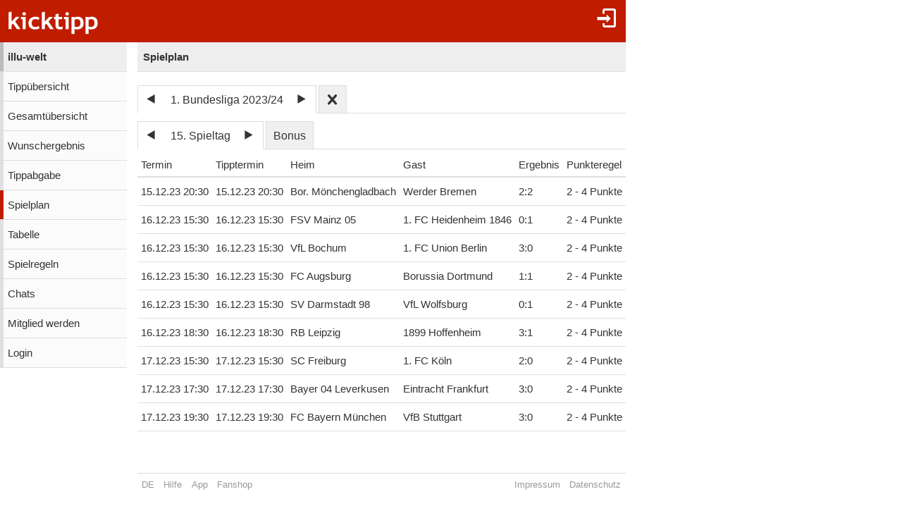

--- FILE ---
content_type: text/html;charset=utf-8
request_url: https://www.kicktipp.de/illu-welt/tippspielplan?tippsaisonId=1790600&spieltagIndex=15
body_size: 4055
content:
<!DOCTYPE html><html lang="de" data-jsDatePattern="d.m.Y" data-jsTimePattern="H:i"><head><meta charset="utf-8" /><meta name="mobile-web-app-capable" content="yes" /><meta name="viewport" content="width=device-width, initial-scale=1.0, maximum-scale=1.0, user-scalable=no" /><title>illu-welt - Spielplan | kicktipp</title><meta name="format-detection" content="telephone=no" /><meta name="color-scheme" content="dark light" /><script>window.viewConfig = {"targeting":{"zone":"spielplan","wettbewerb":["1"],"erfolg":[],"key":"targeting"},"werbung":{"werbefreiUser":false,"werbungAktiv":false,"attState":"notDetermined","platform":"web","cmp":true,"cmpCheckConsent":false,"cmpLanguage":"de","cmpAuthId":null,"key":"werbung"},"adslot":{"sponsoring":false,"topmobile2":true,"key":"adslot"}}</script><meta name="description" content="Spielplan der Tipprunde illu-welt bei kicktipp - kostenlose Tippspiele" /><link rel="apple-touch-icon" sizes="180x180" href="/assets/apple-touch-icon-qQdJS3Mv.png" /><link rel="icon" sizes="32x32" type="image/png" href="/assets/favicon-32x32-CWw0qL3I.png" /><link rel="icon" sizes="16x16" type="image/png" href="/assets/favicon-16x16-ComJsYXG.png" /><link rel="manifest" href="/manifest.json" /><link rel="mask-icon" color="#c01c00" href="/assets/safari-pinned-tab-BtJnD-BD.svg" /><link rel="shortcut icon" href="/assets/favicon-CJzxTxQz.ico" /><meta name="msapplication-config" content="/browserconfig.xml" /><meta name="theme-color" content="#ffffff" /><script type="module" src="/assets/libs-D_cKEcoa.js">&#160;</script><link rel="stylesheet" type="text/css" media="all" href="/assets/kicktipp-CIC2dZKL.css" /><script>"use strict";function _typeof(t){return(_typeof="function"==typeof Symbol&&"symbol"==typeof Symbol.iterator?function(t){return typeof t}:function(t){return t&&"function"==typeof Symbol&&t.constructor===Symbol&&t!==Symbol.prototype?"symbol":typeof t})(t)}!function(){var t=function(){var t,e,o=[],n=window,r=n;for(;r;){try{if(r.frames.__tcfapiLocator){t=r;break}}catch(t){}if(r===n.top)break;r=r.parent}t||(!function t(){var e=n.document,o=!!n.frames.__tcfapiLocator;if(!o)if(e.body){var r=e.createElement("iframe");r.style.cssText="display:none",r.name="__tcfapiLocator",e.body.appendChild(r)}else setTimeout(t,5);return!o}(),n.__tcfapi=function(){for(var t=arguments.length,n=new Array(t),r=0;r<t;r++)n[r]=arguments[r];if(!n.length)return o;"setGdprApplies"===n[0]?n.length>3&&2===parseInt(n[1],10)&&"boolean"==typeof n[3]&&(e=n[3],"function"==typeof n[2]&&n[2]("set",!0)):"ping"===n[0]?"function"==typeof n[2]&&n[2]({gdprApplies:e,cmpLoaded:!1,cmpStatus:"stub"}):o.push(n)},n.addEventListener("message",(function(t){var e="string"==typeof t.data,o={};if(e)try{o=JSON.parse(t.data)}catch(t){}else o=t.data;var n="object"===_typeof(o)&&null!==o?o.__tcfapiCall:null;n&&window.__tcfapi(n.command,n.version,(function(o,r){var a={__tcfapiReturn:{returnValue:o,success:r,callId:n.callId}};t&&t.source&&t.source.postMessage&&t.source.postMessage(e?JSON.stringify(a):a,"*")}),n.parameter)}),!1))};"undefined"!=typeof module?module.exports=t:t()}();</script>
<script>
window._sp_queue = [ ];
window._sp_ = {
  config: {
    accountId: 375,
    baseEndpoint: 'https://cdn.privacy-mgmt.com',
    consentLanguage: viewConfig.werbung.cmpLanguage,   
    gdpr: { },
    targetingParams: { 
      werbefrei: !viewConfig.werbung.cmpCheckConsent
    },
    events: { 
      onMessageChoiceSelect: function (message_type, choice_id, 
            choice_type_id) {
         console.log('choice_type_id: ' + choice_type_id);
         if (choice_type_id === 11) {
             window.attCheckConsent()
         }
       }
    }
  }
}
</script>
<script src='https://cdn.privacy-mgmt.com/unified/wrapperMessagingWithoutDetection.js' async></script><meta name="apple-itunes-app" content="app-id=570703120, app-argument=https://www.kicktipp.de/illu-welt/tippspielplan" \><meta name="robots" content="noindex,nofollow" /></head><body class="kicktipp-mobil"><div id="wbwrapper"><div id="pagewrapper"><div id="topbar" class="noprint"><div id="topbar-icons"><div class="icon"><a class="navtoggle" href="/illu-welt/profil/login"><i class="kicktipp-icon-login"></i></a></div></div><div id="toggle" class="visible-small-inline-block"><div id="togglewrapper"><div class="kicktipp-icon-list2"></div><img alt="kt" width="35" height="50" class="for-dark-background" src="/assets/logo-mobil-kurz-white-BY-mCkpn.png" /></div></div><div id="logo" class="visible-medium-inline-block"><a href="/" id="logowrapper"><img alt="kicktipp" class="for-dark-background" src="/assets/kicktipp-logo-white-320x120-BQUyz9q9.png" /></a></div><h1 id="title" class="visible-small-block"><span class="line1">illu-welt</span><span class="line2">Spielplan</span></h1></div><div id="wrapper" class="flex-row"><div id="overlay"> </div><div class="navigation-wrapper"><nav id="navigation" class="noprint"><div class="menu level1 visible-small-block"><a class="navback" href="/"><i class="kicktipp-icon-arrow-left2"></i><span>kicktipp</span></a></div><div class="level0"><a href="/illu-welt/">illu-welt</a></div><div class="level1"><a href="/illu-welt/tippuebersicht">Tippübersicht</a></div><div class="level1"><a href="/illu-welt/gesamtuebersicht">Gesamtübersicht</a></div><div class="level1"><a href="/illu-welt/wunschergebnis?reset=true">Wunschergebnis</a></div><div class="level1"><a href="/illu-welt/tippabgabe">Tippabgabe</a></div><div class="active level1"><a href="/illu-welt/tippspielplan">Spielplan</a></div><div class="level1"><a href="/illu-welt/tabellen">Tabelle</a></div><div class="level1"><a href="/illu-welt/spielregeln">Spielregeln</a></div><div class="level1"><a href="/illu-welt/chatliste">Chats</a></div><div class="level1"><a href="/illu-welt/mitgliedwerden">Mitglied werden</a></div><div class="level1"><a href="/illu-welt/profil/login">Login</a></div></div></nav><div class="kicktipp-content" id="kicktipp-content"><div class="visible-medium-block" id="pagetitle"><div class="pagetitle">Spielplan</div></div><div class="pagecontent"><div class="prevnextauswahl closeable noprint"><div class="tabs"><div class="tab prevnext active-true"><div class="prevnextTab"><div class="prevnextPrev"><a href="/illu-welt/tippspielplan?tippsaisonId=908627"><span class="kicktipp-icon-arrow-left"> </span></a></div><div class="prevnextTitle"><a>1. Bundesliga 2023/24</a></div><div class="prevnextNext"><a href="/illu-welt/tippspielplan?tippsaisonId=2461917"><span class="kicktipp-icon-arrow-right"> </span></a></div></div></div><div class="tab prevnextClose active-false"><a href="/illu-welt/tippspielplan?archivClose=true"><span class="kicktipp-icon-cross"></span></a></div></div><div class="dropdownoverlay dropdown-order-desc"><div class="dropdowncontent"><div class="menu"><div class="level0 active-false"><a href="/illu-welt/tippspielplan?tippsaisonId=3088327">1. Bundesliga 2024/25</a></div><div class="level0 active-false"><a href="/illu-welt/tippspielplan?tippsaisonId=2461917">Europameisterschaft 2024</a></div><div class="level0 active-true"><a href="/illu-welt/tippspielplan?tippsaisonId=1790600">1. Bundesliga 2023/24</a></div><div class="level0 active-false"><a href="/illu-welt/tippspielplan?tippsaisonId=908627">1. Bundesliga 2022/23</a></div><div class="level0 active-false"><a href="/illu-welt/tippspielplan?tippsaisonId=1194924">Weltmeisterschaft 2022</a></div><div class="level0 active-false"><a href="/illu-welt/tippspielplan?tippsaisonId=77138">1. Bundesliga 2021/22</a></div></div></div></div></div><div class="inlineblock"><div class="spieltagsauswahl prevnextauswahl noprint"><div class="tabs"><div class="tab prevnext active-true"><div class="prevnext"><div class="prevnextTab"><div class="prevnextPrev"><a href="/illu-welt/tippspielplan?tippsaisonId=1790600&amp;spieltagIndex=14"><span class="kicktipp-icon-arrow-left"> </span></a></div><div class="prevnextTitle"><a>15. Spieltag</a></div><div class="prevnextNext"><a href="/illu-welt/tippspielplan?tippsaisonId=1790600&amp;spieltagIndex=16"><span class="kicktipp-icon-arrow-right"> </span></a></div></div></div></div><div class="tab bonus active-false"><a href="/illu-welt/tippspielplan?tippsaisonId=1790600&amp;bonus=true&amp;spieltagIndex=15">Bonus</a></div></div><div class="dropdownoverlay"><div class="dropdowncontent"><div class="menu"><div class="level0 active-false bonusoption"><a href="/illu-welt/tippspielplan?tippsaisonId=1790600&amp;bonus=true&amp;spieltagIndex=15">Bonus</a></div><div class="level0 active-false"><a href="/illu-welt/tippspielplan?tippsaisonId=1790600&amp;spieltagIndex=1">1. Spieltag</a></div><div class="level0 active-false"><a href="/illu-welt/tippspielplan?tippsaisonId=1790600&amp;spieltagIndex=2">2. Spieltag</a></div><div class="level0 active-false"><a href="/illu-welt/tippspielplan?tippsaisonId=1790600&amp;spieltagIndex=3">3. Spieltag</a></div><div class="level0 active-false"><a href="/illu-welt/tippspielplan?tippsaisonId=1790600&amp;spieltagIndex=4">4. Spieltag</a></div><div class="level0 active-false"><a href="/illu-welt/tippspielplan?tippsaisonId=1790600&amp;spieltagIndex=5">5. Spieltag</a></div><div class="level0 active-false"><a href="/illu-welt/tippspielplan?tippsaisonId=1790600&amp;spieltagIndex=6">6. Spieltag</a></div><div class="level0 active-false"><a href="/illu-welt/tippspielplan?tippsaisonId=1790600&amp;spieltagIndex=7">7. Spieltag</a></div><div class="level0 active-false"><a href="/illu-welt/tippspielplan?tippsaisonId=1790600&amp;spieltagIndex=8">8. Spieltag</a></div><div class="level0 active-false"><a href="/illu-welt/tippspielplan?tippsaisonId=1790600&amp;spieltagIndex=9">9. Spieltag</a></div><div class="level0 active-false"><a href="/illu-welt/tippspielplan?tippsaisonId=1790600&amp;spieltagIndex=10">10. Spieltag</a></div><div class="level0 active-false"><a href="/illu-welt/tippspielplan?tippsaisonId=1790600&amp;spieltagIndex=11">11. Spieltag</a></div><div class="level0 active-false"><a href="/illu-welt/tippspielplan?tippsaisonId=1790600&amp;spieltagIndex=12">12. Spieltag</a></div><div class="level0 active-false"><a href="/illu-welt/tippspielplan?tippsaisonId=1790600&amp;spieltagIndex=13">13. Spieltag</a></div><div class="level0 active-false"><a href="/illu-welt/tippspielplan?tippsaisonId=1790600&amp;spieltagIndex=14">14. Spieltag</a></div><div class="level0 active-true"><a href="/illu-welt/tippspielplan?tippsaisonId=1790600&amp;spieltagIndex=15">15. Spieltag</a></div><div class="level0 active-false"><a href="/illu-welt/tippspielplan?tippsaisonId=1790600&amp;spieltagIndex=16">16. Spieltag</a></div><div class="level0 active-false"><a href="/illu-welt/tippspielplan?tippsaisonId=1790600&amp;spieltagIndex=17">17. Spieltag</a></div><div class="level0 active-false"><a href="/illu-welt/tippspielplan?tippsaisonId=1790600&amp;spieltagIndex=18">18. Spieltag</a></div><div class="level0 active-false"><a href="/illu-welt/tippspielplan?tippsaisonId=1790600&amp;spieltagIndex=19">19. Spieltag</a></div><div class="level0 active-false"><a href="/illu-welt/tippspielplan?tippsaisonId=1790600&amp;spieltagIndex=20">20. Spieltag</a></div><div class="level0 active-false"><a href="/illu-welt/tippspielplan?tippsaisonId=1790600&amp;spieltagIndex=21">21. Spieltag</a></div><div class="level0 active-false"><a href="/illu-welt/tippspielplan?tippsaisonId=1790600&amp;spieltagIndex=22">22. Spieltag</a></div><div class="level0 active-false"><a href="/illu-welt/tippspielplan?tippsaisonId=1790600&amp;spieltagIndex=23">23. Spieltag</a></div><div class="level0 active-false"><a href="/illu-welt/tippspielplan?tippsaisonId=1790600&amp;spieltagIndex=24">24. Spieltag</a></div><div class="level0 active-false"><a href="/illu-welt/tippspielplan?tippsaisonId=1790600&amp;spieltagIndex=25">25. Spieltag</a></div><div class="level0 active-false"><a href="/illu-welt/tippspielplan?tippsaisonId=1790600&amp;spieltagIndex=26">26. Spieltag</a></div><div class="level0 active-false"><a href="/illu-welt/tippspielplan?tippsaisonId=1790600&amp;spieltagIndex=27">27. Spieltag</a></div><div class="level0 active-false"><a href="/illu-welt/tippspielplan?tippsaisonId=1790600&amp;spieltagIndex=28">28. Spieltag</a></div><div class="level0 active-false"><a href="/illu-welt/tippspielplan?tippsaisonId=1790600&amp;spieltagIndex=29">29. Spieltag</a></div><div class="level0 active-false"><a href="/illu-welt/tippspielplan?tippsaisonId=1790600&amp;spieltagIndex=30">30. Spieltag</a></div><div class="level0 active-false"><a href="/illu-welt/tippspielplan?tippsaisonId=1790600&amp;spieltagIndex=31">31. Spieltag</a></div><div class="level0 active-false"><a href="/illu-welt/tippspielplan?tippsaisonId=1790600&amp;spieltagIndex=32">32. Spieltag</a></div><div class="level0 active-false"><a href="/illu-welt/tippspielplan?tippsaisonId=1790600&amp;spieltagIndex=33">33. Spieltag</a></div><div class="level0 active-false"><a href="/illu-welt/tippspielplan?tippsaisonId=1790600&amp;spieltagIndex=34">34. Spieltag</a></div></div></div></div></div><table id="spiele"><thead><tr><th name="termin">Termin</th><th name="tipptermin">Tipptermin</th><th name="heim">Heim</th><th name="gast">Gast</th><th name="ergebnis">Ergebnis</th><th name="punkteregel">Punkteregel</th></tr></thead><tbody><tr class="clickable" data-url="/illu-welt/tippspielplan/spiel?tippsaisonId=1790600&amp;tippspielId=1113930399"><td class="nw">15.12.23 20:30</td><td class="nw">15.12.23 20:30</td><td class="nw">Bor. Mönchengladbach</td><td class="nw">Werder Bremen</td><td class="nw ergebnis"><span class="kicktipp-ergebnis"><span class="kicktipp-abschnitt kicktipp-abpfiff"><span class="kicktipp-heim">2</span><span class="kicktipp-tortrenner">:</span><span class="kicktipp-gast">2</span></span></span></td><td class="nw">2 - 4 Punkte</td></tr><tr class="clickable" data-url="/illu-welt/tippspielplan/spiel?tippsaisonId=1790600&amp;tippspielId=1113930398"><td class="nw">16.12.23 15:30</td><td class="nw">16.12.23 15:30</td><td class="nw">FSV Mainz 05</td><td class="nw">1. FC Heidenheim 1846</td><td class="nw ergebnis"><span class="kicktipp-ergebnis"><span class="kicktipp-abschnitt kicktipp-abpfiff"><span class="kicktipp-heim">0</span><span class="kicktipp-tortrenner">:</span><span class="kicktipp-gast">1</span></span></span></td><td class="nw">2 - 4 Punkte</td></tr><tr class="clickable" data-url="/illu-welt/tippspielplan/spiel?tippsaisonId=1790600&amp;tippspielId=1113930402"><td class="nw">16.12.23 15:30</td><td class="nw">16.12.23 15:30</td><td class="nw">VfL Bochum</td><td class="nw">1. FC Union Berlin</td><td class="nw ergebnis"><span class="kicktipp-ergebnis"><span class="kicktipp-abschnitt kicktipp-abpfiff"><span class="kicktipp-heim">3</span><span class="kicktipp-tortrenner">:</span><span class="kicktipp-gast">0</span></span></span></td><td class="nw">2 - 4 Punkte</td></tr><tr class="clickable" data-url="/illu-welt/tippspielplan/spiel?tippsaisonId=1790600&amp;tippspielId=1113930403"><td class="nw">16.12.23 15:30</td><td class="nw">16.12.23 15:30</td><td class="nw">FC Augsburg</td><td class="nw">Borussia Dortmund</td><td class="nw ergebnis"><span class="kicktipp-ergebnis"><span class="kicktipp-abschnitt kicktipp-abpfiff"><span class="kicktipp-heim">1</span><span class="kicktipp-tortrenner">:</span><span class="kicktipp-gast">1</span></span></span></td><td class="nw">2 - 4 Punkte</td></tr><tr class="clickable" data-url="/illu-welt/tippspielplan/spiel?tippsaisonId=1790600&amp;tippspielId=1113930404"><td class="nw">16.12.23 15:30</td><td class="nw">16.12.23 15:30</td><td class="nw">SV Darmstadt 98</td><td class="nw">VfL Wolfsburg</td><td class="nw ergebnis"><span class="kicktipp-ergebnis"><span class="kicktipp-abschnitt kicktipp-abpfiff"><span class="kicktipp-heim">0</span><span class="kicktipp-tortrenner">:</span><span class="kicktipp-gast">1</span></span></span></td><td class="nw">2 - 4 Punkte</td></tr><tr class="clickable" data-url="/illu-welt/tippspielplan/spiel?tippsaisonId=1790600&amp;tippspielId=1113930401"><td class="nw">16.12.23 18:30</td><td class="nw">16.12.23 18:30</td><td class="nw">RB Leipzig</td><td class="nw">1899 Hoffenheim</td><td class="nw ergebnis"><span class="kicktipp-ergebnis"><span class="kicktipp-abschnitt kicktipp-abpfiff"><span class="kicktipp-heim">3</span><span class="kicktipp-tortrenner">:</span><span class="kicktipp-gast">1</span></span></span></td><td class="nw">2 - 4 Punkte</td></tr><tr class="clickable" data-url="/illu-welt/tippspielplan/spiel?tippsaisonId=1790600&amp;tippspielId=1113930396"><td class="nw">17.12.23 15:30</td><td class="nw">17.12.23 15:30</td><td class="nw">SC Freiburg</td><td class="nw">1. FC Köln</td><td class="nw ergebnis"><span class="kicktipp-ergebnis"><span class="kicktipp-abschnitt kicktipp-abpfiff"><span class="kicktipp-heim">2</span><span class="kicktipp-tortrenner">:</span><span class="kicktipp-gast">0</span></span></span></td><td class="nw">2 - 4 Punkte</td></tr><tr class="clickable" data-url="/illu-welt/tippspielplan/spiel?tippsaisonId=1790600&amp;tippspielId=1113930397"><td class="nw">17.12.23 17:30</td><td class="nw">17.12.23 17:30</td><td class="nw">Bayer 04 Leverkusen</td><td class="nw">Eintracht Frankfurt</td><td class="nw ergebnis"><span class="kicktipp-ergebnis"><span class="kicktipp-abschnitt kicktipp-abpfiff"><span class="kicktipp-heim">3</span><span class="kicktipp-tortrenner">:</span><span class="kicktipp-gast">0</span></span></span></td><td class="nw">2 - 4 Punkte</td></tr><tr class="clickable" data-url="/illu-welt/tippspielplan/spiel?tippsaisonId=1790600&amp;tippspielId=1113930400"><td class="nw">17.12.23 19:30</td><td class="nw">17.12.23 19:30</td><td class="nw">FC Bayern München</td><td class="nw">VfB Stuttgart</td><td class="nw ergebnis"><span class="kicktipp-ergebnis"><span class="kicktipp-abschnitt kicktipp-abpfiff"><span class="kicktipp-heim">3</span><span class="kicktipp-tortrenner">:</span><span class="kicktipp-gast">0</span></span></span></td><td class="nw">2 - 4 Punkte</td></tr></tbody></table><script type="module" src="/assets/tippspielplan-BxVaE1TT.js">&#160;</script></div><div class="noprint" id="adtag_topmobile2"></div></div><div class="footer noprint"><div class="footer-block noprint"><div><a class="" href="/illu-welt/profil/sprache"><span style="text-transform: uppercase">de</span></a></div><div><a class="" href="/info/service/hilfe/">Hilfe</a></div><div><a class="" href="/info/service/app">App</a></div><div><a href="https://kicktipp.myspreadshop.de/">Fanshop</a></div></div><div class="footer-block noprint"><div><a class="" href="/info/service/impressum">Impressum</a></div><div><a class="" href="/info/service/datenschutz/">Datenschutz</a></div></div></div></div></div><div id="footer-tail"> </div><script>
window.fehlendeTipps = 0;
window.kurzname = "illu-welt";
function showSdkAd() { return false }
function getSdkAdPhone() { return '' }
function getSdkAdPhone100px() { return '' }
function getSdkAdTablet() { return '' }
function getDarkmode() { return "off" }
function startUrl() { return "https://www.kicktipp.de/" }
function KtAppleBadgeNummer() {	return fehlendeTipps }
function isAppRequest() { return false }
window.integrationsUrl = "";
window.mobileDeviceTokenDTO = {
    appRequest: false,
	ableToInAppPurchase: false,
	ios: false
}
if (typeof (Android) != 'undefined') {
	if (fehlendeTipps === 0) {
		Android.cancelNotification("12321");
	}
}
	</script><script type="module" src="/assets/darkmode-D0WE15YZ.js">&#160;</script><script type="module" src="/assets/mobil-Bc43ZhRp.js">&#160;</script></div></div></body></html>

--- FILE ---
content_type: text/javascript
request_url: https://www.kicktipp.de/assets/tippspielplan-BxVaE1TT.js
body_size: 936
content:
import"./modulepreload-polyfill-B5Qt9EMX.js";function a(e,t){typeof e!="undefined"&&e.doReflow(t)}window.addEventListener("DOMContentLoaded",function(){let e,t,n;const r=$("#spiele");r.length&&(e=r.ktable().data("ktable"),e.hide(["wettbewerb"]),e.hide(["gruppe"]),e.hide(["punkteregel"]),e.hide(["tipptermin"]),e.rowheader(["termin"],{reflowCallback:function(){a(e,0)}}),e.shrink(["heim","gast"]),e.stack(["heim","gast"]),e.overflow(["heim"]),e.prepare(),e.reflow());const i=$("#fragen");i.length&&(t=i.ktable().data("ktable"),t.hide(["wettbewerb"]),t.hide(["punkteregel"]),t.hide(["tipptermin"]),t.rowheader(["termin"],{reflowCallback:function(){a(e,0)}}),t.stack(["frage","ergebnis"]),t.wrap(["frage"]),t.prepare(),t.reflow());const l=$("#rennen");l.length&&(n=l.ktable().data("ktable"),n.hide(["sichtbarkeitsregel"]),n.hide(["wettbewerb"]),n.hide(["punkteregel"]),n.hide(["tipptermin"]),n.rowheader(["termin"],{reflowCallback:function(){a(e,0)}}),n.stack(["name","ergebnis"]),n.wrap(["name"]),n.prepare(),n.reflow())});
//# sourceMappingURL=tippspielplan-BxVaE1TT.js.map
